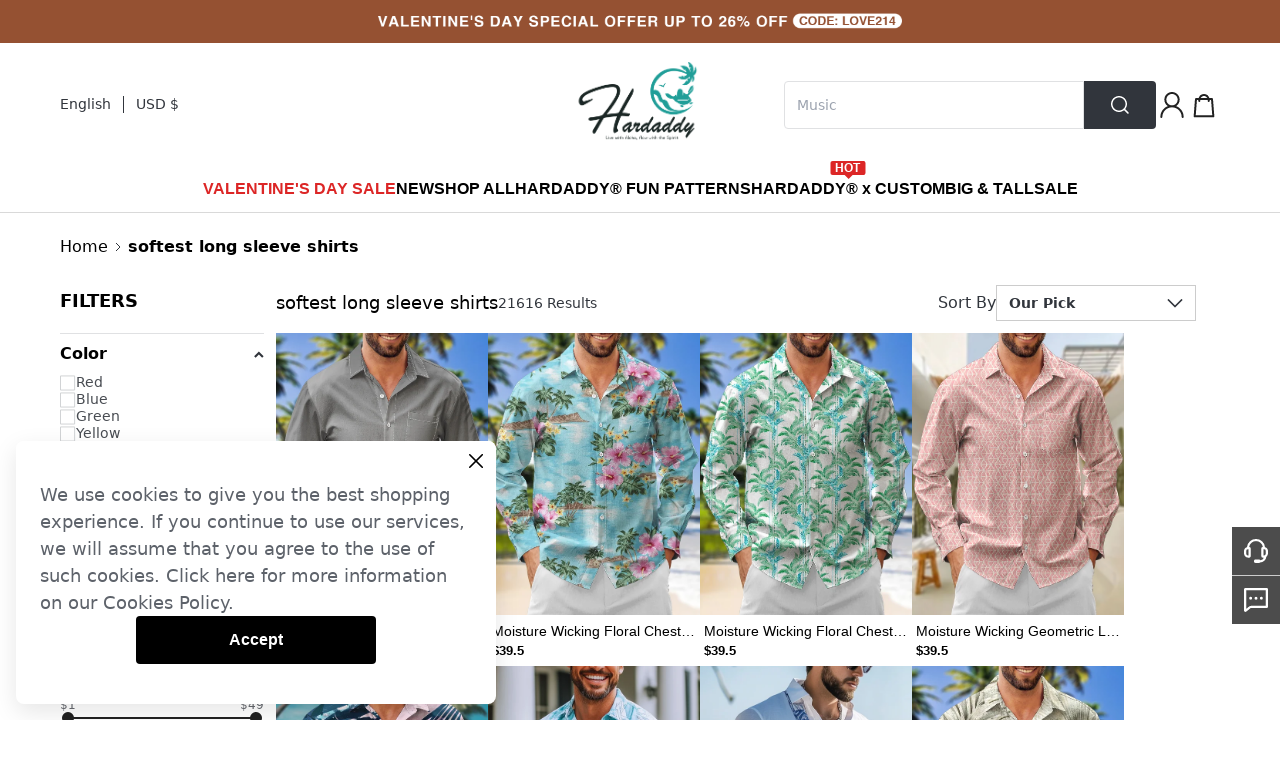

--- FILE ---
content_type: text/javascript
request_url: https://cmall-static-resource.harborcdn.com/prod/cmall-front/_next/static/chunks/670.354dbf38653d6579.js
body_size: 2810
content:
(self.webpackChunk_N_E=self.webpackChunk_N_E||[]).push([[670],{88598:function(e,t,r){"use strict";r.r(t),r.d(t,{default:function(){return m}});var n=r(24246),o=r(27378),i=r(59345),l=r(350),a=r(11381),s=r(71212),f=r(84073),u=r(94184),c=r.n(u),p=r(24219);let d=e=>{let{onChange:t,disabled:r,...i}=e,l=(0,o.useRef)(null),a=(0,o.useRef)(),s=(0,o.useCallback)(()=>{l.current&&l.current.clientWidth!==a.current&&(null==t||t(l.current.clientWidth))},[t]);return(0,o.useEffect)(()=>(r||(s(),window.addEventListener("resize",s)),()=>{r||window.removeEventListener("resize",s)}),[r,s]),(0,n.jsx)("div",{ref:l,...i})},v=e=>{let{maxNumber:t=7,collectProductData:r}=e,u=(0,a.wf)(),v=(0,a.a2)(),m=(0,a.bk)(),h=(0,a.At)(),g=(0,a.YY)(),y=(0,a.X2)(),[b,w]=(0,o.useState)(t||1/0),x=(0,o.useMemo)(()=>m.slice(0,Math.min(t,b)),[b,t,m]),C=g-x.length,N=e=>{window.collectData.push(()=>{let t=Object.values(e.options).find(e=>"COLOR"===e.key.toUpperCase());return{...r,event_type:"behavior",event_id:"product_color",product:e.product_id,sku:e.sku,original_price:e.origin_price_value,price:e.special_price_value,color:null==t?void 0:t.value_name}}),y(e.id)};if(0===m.length||!h)return null;let j=e=>{e<138?w(3):e<230?w(4):w(t)};return 1===x.length?null:(0,n.jsxs)(d,{disabled:m.length<5,onChange:j,className:"flex justify-start items-center self-stretch flex-grow-0 flex-shrink-0 relative gap-3 h-[24px] pl-[3px]",children:[x.map(e=>(0,n.jsx)(l.Z,{placement:"top",overlay:(0,n.jsx)("span",{children:e.imageName}),children:(0,n.jsxs)("div",{className:"flex flex-shrink-0 w-[18px] h-[18px] rounded-full cursor-pointer relative group",onClick:()=>N(e),children:[(0,n.jsx)("div",{className:"relative flex-1 rounded-full overflow-hidden",children:(0,n.jsx)(i.Z,{layout:"fill",objectFit:"cover",src:p.join(s.f,"/40x40/image",e.image),alt:e.imageName})}),(0,n.jsx)("div",{className:c()("absolute rounded-full bg-transparent border z-1 top-1/2 left-1/2 -translate-x-1/2 -translate-y-1/2",{"w-[18px]":(null==v?void 0:v.id)!==e.id,"h-[18px]":(null==v?void 0:v.id)!==e.id,"w-[24px]":(null==v?void 0:v.id)===e.id,"h-[24px]":(null==v?void 0:v.id)===e.id,"border-[#31353C]":(null==v?void 0:v.id)===e.id,"border-black/[.05]":(null==v?void 0:v.id)!==e.id})})]},"".concat(e.id,"_").concat(e.image))},e.id)),C>0&&(0,n.jsxs)(f.Z,{href:u,className:"flex-grow-0 flex-shrink-0 text-xs text-left text-[#868C93]",children:["+ ",(0,n.jsx)("span",{className:"".concat(s.yp),children:C})]})]})};var m=(0,o.memo)(v)},350:function(e,t,r){"use strict";var n=r(24246),o=r(28202);r(27979);let i=e=>(0,n.jsx)(o.Z,{...e});t.Z=i},27979:function(){},28202:function(e,t,r){"use strict";r.d(t,{Z:function(){return m}});var n=r(25773),o=r(33940),i=r(50189),l=r(96535),a=r(27378),s=r(91921),f={adjustX:1,adjustY:1},u=[0,0],c={left:{points:["cr","cl"],overflow:f,offset:[-4,0],targetOffset:u},right:{points:["cl","cr"],overflow:f,offset:[4,0],targetOffset:u},top:{points:["bc","tc"],overflow:f,offset:[0,-4],targetOffset:u},bottom:{points:["tc","bc"],overflow:f,offset:[0,4],targetOffset:u},topLeft:{points:["bl","tl"],overflow:f,offset:[0,-4],targetOffset:u},leftTop:{points:["tr","tl"],overflow:f,offset:[-4,0],targetOffset:u},topRight:{points:["br","tr"],overflow:f,offset:[0,-4],targetOffset:u},rightTop:{points:["tl","tr"],overflow:f,offset:[4,0],targetOffset:u},bottomRight:{points:["tr","br"],overflow:f,offset:[0,4],targetOffset:u},rightBottom:{points:["bl","br"],overflow:f,offset:[4,0],targetOffset:u},bottomLeft:{points:["tl","bl"],overflow:f,offset:[0,4],targetOffset:u},leftBottom:{points:["br","bl"],overflow:f,offset:[-4,0],targetOffset:u}},p=r(71749),d=r.n(p);function v(e){var t=e.showArrow,r=e.arrowContent,n=e.children,o=e.prefixCls,i=e.id,l=e.overlayInnerStyle,s=e.className,f=e.style;return a.createElement("div",{className:d()("".concat(o,"-content"),s),style:f},!1!==t&&a.createElement("div",{className:"".concat(o,"-arrow"),key:"arrow"},r),a.createElement("div",{className:"".concat(o,"-inner"),id:i,role:"tooltip",style:l},"function"==typeof n?n():n))}var m=(0,a.forwardRef)(function(e,t){var r=e.overlayClassName,f=e.trigger,u=e.mouseEnterDelay,p=e.mouseLeaveDelay,d=e.overlayStyle,m=e.prefixCls,h=void 0===m?"rc-tooltip":m,g=e.children,y=e.onVisibleChange,b=e.afterVisibleChange,w=e.transitionName,x=e.animation,C=e.motion,N=e.placement,j=e.align,O=e.destroyTooltipOnHide,k=void 0!==O&&O,E=e.defaultVisible,_=e.getTooltipContainer,Z=e.overlayInnerStyle,R=e.arrowContent,S=e.overlay,P=e.id,V=e.showArrow,A=(0,l.Z)(e,["overlayClassName","trigger","mouseEnterDelay","mouseLeaveDelay","overlayStyle","prefixCls","children","onVisibleChange","afterVisibleChange","transitionName","animation","motion","placement","align","destroyTooltipOnHide","defaultVisible","getTooltipContainer","overlayInnerStyle","arrowContent","overlay","id","showArrow"]),D=(0,a.useRef)(null);(0,a.useImperativeHandle)(t,function(){return D.current});var L=(0,i.Z)({},A);"visible"in e&&(L.popupVisible=e.visible);var T=!1,I=!1;if("boolean"==typeof k)T=k;else if(k&&"object"===(0,o.Z)(k)){var H=k.keepParent;T=!0===H,I=!1===H}return a.createElement(s.Z,(0,n.Z)({popupClassName:r,prefixCls:h,popup:function(){return a.createElement(v,{showArrow:V,arrowContent:R,key:"content",prefixCls:h,id:P,overlayInnerStyle:Z},S)},action:void 0===f?["hover"]:f,builtinPlacements:c,popupPlacement:void 0===N?"right":N,ref:D,popupAlign:void 0===j?{}:j,getPopupContainer:_,onPopupVisibleChange:y,afterPopupVisibleChange:b,popupTransitionName:w,popupAnimation:x,popupMotion:C,defaultPopupVisible:E,destroyPopupOnHide:T,autoDestroy:I,mouseLeaveDelay:void 0===p?.1:p,popupStyle:d,mouseEnterDelay:void 0===u?0:u},L),g)})},71749:function(e,t){var r;/*!
  Copyright (c) 2018 Jed Watson.
  Licensed under the MIT License (MIT), see
  http://jedwatson.github.io/classnames
*/!function(){"use strict";var n={}.hasOwnProperty;function o(){for(var e=[],t=0;t<arguments.length;t++){var r=arguments[t];if(r){var i=typeof r;if("string"===i||"number"===i)e.push(r);else if(Array.isArray(r)){if(r.length){var l=o.apply(null,r);l&&e.push(l)}}else if("object"===i){if(r.toString===Object.prototype.toString)for(var a in r)n.call(r,a)&&r[a]&&e.push(a);else e.push(r.toString())}}}return e.join(" ")}e.exports?(o.default=o,e.exports=o):void 0!==(r=(function(){return o}).apply(t,[]))&&(e.exports=r)}()},98209:function(e,t,r){"use strict";function n(e,t){if(!e)return!1;if(e.contains)return e.contains(t);for(var r=t;r;){if(r===e)return!0;r=r.parentNode}return!1}r.d(t,{Z:function(){return n}})},24852:function(e,t,r){"use strict";var n=r(27378),o=r(31542),i=r(98554),l=(0,n.forwardRef)(function(e,t){var r=e.didUpdate,l=e.getContainer,a=e.children,s=(0,n.useRef)(),f=(0,n.useRef)();(0,n.useImperativeHandle)(t,function(){return{}});var u=(0,n.useRef)(!1);return!u.current&&(0,i.Z)()&&(f.current=l(),s.current=f.current.parentNode,u.current=!0),(0,n.useEffect)(function(){null==r||r(e)}),(0,n.useEffect)(function(){return null===f.current.parentNode&&null!==s.current&&s.current.appendChild(f.current),function(){var e,t;null===(e=f.current)||void 0===e||null===(t=e.parentNode)||void 0===t||t.removeChild(f.current)}},[]),f.current?o.createPortal(a,f.current):null});t.Z=l}}]);

--- FILE ---
content_type: text/javascript
request_url: https://cmall-static-resource.harborcdn.com/prod/cmall-front/_next/static/chunks/6548.5dab691b79b9ec91.js
body_size: 526
content:
"use strict";(self.webpackChunk_N_E=self.webpackChunk_N_E||[]).push([[6548],{46548:function(e,t,s){s.r(t);var l=s(24246),n=s(22902),u=s(11381),a=s(71212),r=s(89273);let c=()=>{let e=(0,n.qM)(),t=(0,r.xs)(),s=(0,u.ID)("is_new_product"),c=(0,u.Vq)(),i=(0,u.bK)(),o=(0,u.d2)(),d=(0,u.Vf)({zeroBuy:null==o?void 0:o.zero_buy,status:null==o?void 0:o.status});return s&&(null==t?void 0:t.newProductCornerMark)&&(1===c||!d||i)?(0,l.jsx)("div",{className:"absolute left-0 top-3 px-1 py-[2px] bg-[#58BF47] flex items-center justify-center",children:(0,l.jsx)("span",{className:"text-base leading-[19px] text-white ".concat(a.yp),children:e("NEW")})}):(0,l.jsx)(l.Fragment,{})};t.default=c}}]);